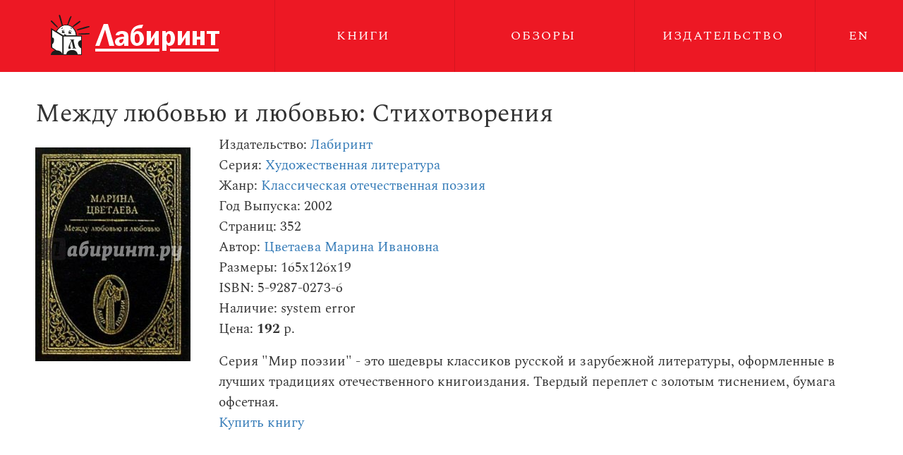

--- FILE ---
content_type: text/html; charset=UTF-8
request_url: https://www.labirint-press.ru/book/15080
body_size: 2818
content:
<!DOCTYPE html>
<html lang="en-US">
<head>
    <meta charset="UTF-8">
    <link rel="prefetch prerender" href="https://img.labirint.ru/design/spinner.gif">
    <meta name="viewport" content="width=device-width, initial-scale=1">
    <meta name="format-detection" content="telephone=no">
    <meta name="csrf-param" content="_csrf-frontend">
    <meta name="csrf-token" content="nVp1E0mJaln-Qq9VHbJZps14-jK7Gx2ZyKnnsfFr9On8Gx8hBrw6Ccshxx1UxR7_-zeiZs5jfqGK4KXit0aehg==">
    <title>Между любовью и любовью: Стихотворения | Лабиринт Пресс</title>
    <link href="/css/bootstrap.css?v=1733392512" rel="stylesheet">
<link href="/css/css.css?v=1733392512" rel="stylesheet">
<link href="/css/fotorama-min.css?v=1733392512" rel="stylesheet">
<script src="/js/jquery.min.js?v=1733392512" defer></script>
<script src="https://js.labirint.ru/jquery.spritespin.js" defer></script>
<script src="/js/jquery-ui.min.js?v=1733392512" defer></script>
<script src="/js/sly.min.js?v=1733392512" defer></script>
<script src="/js/js.js?v=1733392512" defer></script></head>
<body>

<div class="wrapper">
    <div class="layout-header">
        <div class="header">
            <div class="left">
                <a href="/" class="logo"><img src="/img/logo.svg" alt="Лабиринт" onerror="this.src='/img/logo.png'"></a>
            </div>
            <div class="right">
                <a href="#showmenu" class="showmenu"><img src="/img/nav.svg" alt="Меню"
                                                          onerror="this.src='/img/nav.png'"></a>
                <ul class="menu">
                    <li><a href="/catalog">Книги</a></li>
                    <!--<li><a href="/news">Новости</a></li>-->
                    <li><a href="https://www.labirint.ru/child-now/?tags%5B0%5D=55&page=1#1" target="_blank">Обзоры</a>
                    </li>
                    <li><a href="/publishing">Издательство</a></li>
                    <li class="lang"><a href="?lang=en">EN</a></li>
                </ul>
            </div>
        </div>
    </div>
    <div class="wrap">
        
<h1>Между любовью и любовью: Стихотворения</h1>
<img class="image-book" style="float:left" src="https://img2.labirint.ru/books/15080/big.jpg">
<ul class="info-block">
    <li>Издательство: <a href="/search?id_pubhouse=72">Лабиринт</a></li>
    <li>Серия: <a href="/catalog/series/568">Художественная литература</a></li>
    <li>Жанр: <a href="/search?id_genre=2553">Классическая отечественная поэзия</a></li>
    <li>Год Выпуска: 2002</li>
    <li>Страниц: 352</li>
    <li>Автор: <a href="/search?id_author=14186">Цветаева Марина Ивановна</a></li>
    <li>Размеры: 165x126x19</li>
    <li>ISBN: 5-9287-0273-6</li>
    <li>Наличие: system error</li>
    <li>Цена: <span style="font-weight:bold;">192</span> р.</li>
    <li style="height:17px;"></li>
    <li>Серия "Мир поэзии" - это шедевры классиков русской и зарубежной литературы, оформленные в лучших традициях отечественного книгоиздания.
Твердый переплет с золотым тиснением, бумага офсетная.</li>
    <li><a href="https://www.labirint.ru/books/15080">Купить книгу</a></li>
</ul>
<div style="clear:both"></div>
    </div>
    <div class="footer">
        <div class="name top">Контакты</div>
        <div class="footer-left __tab-block">
            <div class="contacts">
                +7 495 780-00-98 &#9675; +7 495 231-46-79 &#9675; +7 495 723-72-95 &bull; 115419, Москва, 2-й Рощинский
                пр-д, д.8, стр.4, почтовый ящик 58
            </div>
            <div class="inner1">
                <div class="menu">
                    <div class="submenu left">
                        <div>
                            <span class="name">Книги</span>
                            <ul>
                                <!--<li><a href="/">Основные проекты</a></li>-->
                                <li><a href="/catalog">Все книги</a></li>
                                <li><a href="https://www.labirint.ru/child-now/?tags%5B0%5D=55&page=1#1" target="_blank">Темы</a>
                                </li>
                                <!--<li><a href="/">Все серии</a></li>-->
                                <!--<li><a href="/">Авторы</a></li>-->
                            </ul>
                        </div>
                    </div>
                    <div class="submenu center">
                        <div>
                            <span class="name">Новости</span>
                            <ul>
                                <li><a href="/exhibitions">Выставки</a></li>
                                <!--<li><a href="/">Новости издва</a></li>-->
                                <!--<li><a href="/">Награды</a></li>-->
                                <!--<li><a href="/">Пресса</a></li>-->
                            </ul>
                        </div>
                    </div>
                    <div class="submenu right">
                        <div>
                            <span class="name">Издательство</span>
                            <ul>
                                <!--<li><a href="/publishing">О нас</a></li>-->
                                <li><a href="/authors">Авторам</a></li>
                                <li><a href="/publishing">Редакция</a></li>
                                <li><a href="http://www.labirint.org/vakansii" target="_blank">Вакансии</a>
                                </li>
                                <!--<li><a href="/">Где купить</a></li>-->
                            </ul>
                        </div>
                    </div>
                    <div class="cl"></div>
                </div>
            </div>
        </div>
        <div class="footer-right __tab-block">
            <a href="https://vk.com/labirintbook" target="_blank" class="social">Вконтакте</a>
                        <a href="http://www.labirint.org/" target="_blank" class="bottom_logo"><img src="/img/logo.svg"
                                                                                                     alt="Лабиринт"
                                                                                                     onerror="this.src='/img/logo.png'"></a>
            <a href="http://www.labirint.org/" target="_blank" class="copy">&copy; Холдинг &laquo;Лабиринт&raquo;</a>
        </div>
    </div>
    <div class="cl"></div>
</div>

<!----------counter------->
<div id="counter_li" style="position: absolute; left: 0px; top: 0px; visibility: hidden;">
    <!--div class="inv"><![CDATA[<noindex>]]></div-->
    <script type="text/javascript">
        <!--
        var gaJsHost = (("https:" == document.location.protocol) ? "https://ssl." : "http://www.");
        document.write("\<script src='" + gaJsHost + "google-analytics.com/ga.js' type='text/javascript'>\<\/script>");
        //-->
    </script>
    <script type="text/javascript">
        var pageTracker = _gat._getTracker("UA-3229737-2");
        pageTracker._addOrganic("rambler.ru", "words");
        pageTracker._addOrganic("nova.rambler.ru", "query");
        pageTracker._addOrganic("images.google.ru", "q");
        pageTracker._addOrganic("images.google.com", "q");
        pageTracker._addOrganic("results.metabot.ru", "st");
        pageTracker._addOrganic("sm.aport.ru", "r");
        pageTracker._addOrganic("mail.ru", "q");
        pageTracker._addOrganic("nigma.ru", "s");
        pageTracker._addOrganic("blogs.yandex.ru", "text");
        pageTracker._addOrganic("webalta.ru", "q");
        pageTracker._addOrganic("aport.ru", "r");
        pageTracker._addOrganic("akavita.by", "z");
        pageTracker._addOrganic("meta.ua", "q");
        pageTracker._addOrganic("bigmir.net", "q");
        pageTracker._addOrganic("tut.by", "query");
        pageTracker._addOrganic("all.by", "query");
        pageTracker._addOrganic("i.ua", "q");
        pageTracker._addOrganic("online.ua", "q");
        pageTracker._addOrganic("a.ua", "s");
        pageTracker._addOrganic("ukr.net", "search_query");
        pageTracker._addOrganic("search.com.ua", "q");
        pageTracker._addOrganic("search.ua", "query");
        pageTracker._addOrganic("poisk.ru", "text");
        pageTracker._addOrganic("km.ru", "sq");
        pageTracker._addOrganic("liveinternet.ru", "ask");
        pageTracker._addOrganic("quintura.ru", "request");
        pageTracker._addOrganic("search.qip.ru", "query");
        pageTracker._addOrganic("go.mail.ru", "q");
        pageTracker._addOrganic("gde.ru", "keywords");
        pageTracker._addOrganic("search.ukr.net", "search_query");
        pageTracker._addOrganic("gogo.ru", "q");

        pageTracker._initData();
        pageTracker._trackPageview();
    </script>

    <!--LiveInternet counter-->
    <script type="text/javascript"><!--
        document.write("<img src='https://counter.yadro.ru/hit?r" +
            escape(document.referrer) + ((typeof(screen) == "undefined") ? "" :
                ";s" + screen.width + "*" + screen.height + "*" + (screen.colorDepth ?
                screen.colorDepth : screen.pixelDepth)) + ";u" + escape(document.URL) +
            ";h" + escape(document.title.substring(0, 80)) + ";" + Math.random() +
            "'  style='border: none; width: 1px; height: 1px;' alt=''>")//--></script><!--/LiveInternet-->
</div>
<!----------counter------->

</body>
</html>


--- FILE ---
content_type: text/css
request_url: https://www.labirint-press.ru/css/css.css?v=1733392512
body_size: 3614
content:
@font-face{
    font-family: 'Spectral';
    src: url('/css/fonts/Spectral-Regular.ttf') format('truetype');
    font-weight: normal;
    font-style: normal;
}
@font-face{
    font-family: 'Spectral';
    src: url('/css/fonts/Spectral-Bold.ttf') format('truetype');
    font-weight: bold;
    font-style: normal;
}
@font-face{
    font-family: 'Spectral';
    src: url('/css/fonts/Spectral-BoldItalic.ttf') format('truetype');
    font-weight: bold;
    font-style: italic;
}

html,
body {
    margin:0;
    padding:0;
    position:relative;
    height:100%;
    width:100%;
    background:#eee;
    font-size:100%;
}
body {
	-webkit-font-smoothing: antialiased;
	-moz-osx-font-smoothing: grayscale;
}

.cl {
    clear: both;
}

h1 {
}

.wrapper{
    overflow: hidden;
    max-width:1600px;
    min-width:980px;
    min-height:100%;
    margin:0 auto;
    background:#fff;
    /*box-shadow:0 1px 35px 0 rgba(0,0,0,0.6);
    -webkit-box-shadow:0 1px 35px 0 rgba(0,0,0,0.6);
    -moz-box-shadow:0 1px 35px 0 rgba(0,0,0,0.6);*/
}

.wrap {
    padding: 20px 50px;
    position:relative;
    margin:auto;
    font:normal 120% Spectral;
}

.tac {
    text-align: center;
}

.fl {
    float: left;
}


.fr {
    float: right;
}

.layout-header{
    text-align:right;
    background:#ed1824;
    width:100%;
    height:102px;
}

.block1 img,.block2 img,.block4 img,.block5 img,.block6 img,.block7 img {
    max-width: 100%;
    max-height: 100%;
}

.layout-search-form{
    border:8px solid #FFCF7B;
    border-bottom-left-radius:40px;
    border-bottom-right-radius:40px;
    height:150px;
    margin-top:-50px;
    padding-top:50px;
    padding-left:30px;
}

.layout-search-form_label{
    color:white;
    font-size:80%;
}

.layout-search-form_input{
    width:113px;
    height:14px
}

.layout-search-form_button{
    width:41px;
    height:14px;
    display:block;
    font-size:75%;
    border:none;
    padding:0;
    background-color:#990000;
    font-weight: normal;
    line-height: 1.42857143;
    text-align: center;
    white-space: nowrap;
    vertical-align: middle;
    color:white;
}

.layout-search-form_button:hover{
    border:none;
    background-color:#990000;
}

.layout-main-content{
    width:715px;
    position:relative;
    float:left;
    background-color:white;
    border-radius:40px;
    border:8px solid #FFCF7B;
    overflow:hidden;
}

.search-info {
    text-align: center;
    font-size: 26px;
    width: 100%;
    margin: 50px 0 0 0;
}

.search-info span {
    margin-left: 30px;
}

.paginator {
    display: block;
    font-size: 26px;
}


.paginator input{
    margin-left:400px;
}

.new-form{
    width:636px;
    height:32px;
    margin:20px auto;
    border-radius:20px;
    padding-top:7px;
    background-color:#FFCF7B;
    color:#7D0000;
    font-size:80%;
    padding-left:150px;
}

.new-form label{
    margin-left:20px;
}

.pagination{
    position:relative;
    display:block;
    float:left;
    padding-left:15px;
}

.pagination > li {
    display: inline;
}
.pagination > li > a,
.pagination > li > span {
    position: relative;
    float: left;
    padding-left:8px;
    color:red;
    text-decoration: none;
}

.pagination > li > a:hover,
.pagination > li > span:hover{
    cursor:pointer;
}
.pagination > .active > a,
.pagination > .active > span {
    z-index: 3;
    color:#660000;
    cursor: default;
}

.pagination > .disabled > span:hover{
    cursor: not-allowed;
}

.new-main{
    width:315px;
    height:200px;
    position:relative;
    float:left;
    font-size:80%;
}

.new-main:nth-child(even){
    margin-left:5px;
}

.new-anons a{
    color:red;
    text-decoration: underline;
}

.new-anons a:hover{
    color:#FF0000;
}

.new-desc{
    margin-top:10px;
}

.new-image{
    position:relative;
    float:left;
}

.new-image img  {
    width:85px;
    height:auto;
    position:relative;
}

.new-description{
    margin-left:15px;
    float:left;
    width:210px;
}

.new-description p{
    padding:0;
}

/*.title-background{
    background: linear-gradient(to top, white, #BCBCBC);
    width:100%;
    height:50px;
    position:absolute;
    top:0;
    left:0;
    z-index:0;
}*/

/*.authors-title, .exhibitions-title, .novelty-title, .publishing-title, .search-title, .gallery-title{
    position:relative;
    z-index:1;
    width:100%;
    height:50px;
    background-color: #FFCF7B;
    padding-left:40px;
    padding-top:10px;
    font: bold 100% Arial,Helvetica,sans-serif;
    color: #670100;
}*/

.book-title, .error-title{
    position:relative;
    z-index:1;
    padding-top:55px;
    padding-left:30px;
    font: bold 120% Arial,Helvetica,sans-serif;
    color: #990000;
}

.news-title{
    position:relative;
    z-index:1;
    width:100%;
    height:50px;
    background: linear-gradient(to top, white, #BCBCBC);
    text-align:center;
    padding-top:35px;
    font: bold 100% Arial,Helvetica,sans-serif;
    color: rgb(103, 1, 0);
}

.map-title{
    position:relative;
    z-index:1;
    font-size:120%;
    text-align:left;
    padding-top:30px;
    padding-left:30px;
    color:#990017;
    font-weight:bold;
}

.series-name{
    margin-left:30px;
    margin-top:25px;
    font-size:80%;
    margin-bottom:-15px;
    text-decoration:underline;
    position:relative;
    z-index:5;
}

/*.authors-content, .exhibitions-content, .catalog-content, .novelty-content, .publishing-content, .search-content, .gallery-content, .book-content, .map-content{
    width:100%;
    height:100%;
    position:relative;
    padding: 5px 30px 30px 30px;
}*/

.news-content, .error-content, .publishing-content{
    padding: 30px 30px 30px 30px;
}

.catalog-content, .search-content{
    margin-top:-50px;
    z-index:0;
    position:relative;
}

/*.book-content .info-block{
    margin: 0 0 0 10px;
}*/

.authors-content a, .exhibitions-content a, .catalog-content a, .publishing-content a, .gallery-content a, .book-content a, .map-content, .series-name a, .error-content a, .title-background a,
.authors-content a:hover, .exhibitions-content a:hover, .catalog-content a:hover, .publishing-content a:hover, .gallery-content a:hover,
.book-content a:hover, .map-content a:hover, .series-name a:hover, .error-content a:hover, .title-background a:hover {
    color:red;
}

.authors-content a:visited, .exhibitions-content a:visited, .catalog-content a:visited, .publishing-content a:visited, .gallery-content a:visited,
.book-content a:visited, .map-content a:visited, .series-name a:visited, .error-content a:visited, .title-background a:visited{
    color:#CC6600;
}

.authors-content p{
    font-size:80%;
    font-family:tahoma;
    display:block;
    margin-top:10px;
}

.exhibitions-content > h1{
    font-size:110%;
    color:#990000;
    font-weight:bold;
}

.map-content{
    text-decoration:underline;
}

.map-content ul{
    padding-left:30px;
}

.map-content ul li{
    list-style-type:none;
    line-height: 17px;
}

.series-list{
    padding:0;
    margin-left:20px;
}

.series-list > li{
    list-style-image: url('http://www.labirint-press.ru/img/li.gif');
    line-height: 20px;
}

.series-list > li > a{
    text-decoration: underline;
    color:red;
}

.series-book{
    width:100%;
    margin:auto;
    color:black;
    position:relative;
    height:142px;
}

.series-book a{
    color:#CC6600;
}

.series-book > a > img{
    float:left;
    margin-right:5px;
}

.info-block{
    margin:0 0 0 220px;
    list-style: none;
}

/*.info-block{
    border:1px solid #C1C1C1;
    border-radius:15px;
    float:left;
    width:80%;
    position:relative;
    height:136px;
    list-style-type: none;
    margin:0;
    padding:0;
    font-size:80%;
}*/

/*.catalog-content .info-block li:first-child, .novelty-content .info-block li:first-child,
.search-content .info-block li:first-child{
    margin-top:10px;
    font-weight:bold;
}*/

/*.book-content .info-block{
    list-style-type: none;
    padding:10px 0 0 0;
    font-size:80%;
    width:400px;
    height:100%;
}*/

/*.info-block li{
    margin-left:10px;
}*/

/*.info-block li:last-child{
    bottom:5%;
    right:2%;
    text-align:right;
    padding-right:10px;
}*/

/*.info-block a{
    text-decoration:underline;
}

.info-block a:hover{
    color:red;
}*/

#message {
    clear: both;
    border: 0;
    padding: 20px 0 20px 0;
}

#messages {
    width: 50%;
    margin: 0 0 0 0;
    border: 1px solid #b5b4b4;
    padding: 20px 20px 20px 20px;
    line-height: 150%;
    font: 120% Arial, Helvetica, sans-serif;
}

#messages-title-r {
    padding: 0 0 15px 0;
    font: bold 120% Arial, Helvetica, sans-serif;
    color: #670100;
}

#messages-text{
    font-size:80%;
}

.form-div{
    height:32px;
    width:306px;
    border:1px solid #D6D6D6;
    border-radius:14px;
    overflow:hidden;
    margin-left:30px;
    margin-top:20px;
}

.search-div{
    float:left;
    width:180px;
    height:32px;
    background-color:#E5E5E5;
    padding-top:8px;
    padding-left:10px;
}

.search-form input[type='text']{
    max-width:320px;
    display: inline;
}

.label_search {
    float: left;
}

.field-searchsphinx-txt {
    width: 500px;
    float: left;
    margin: 0 30px;
}

#searchsphinx-txt {
    float: left;

}

.form-div > label{
    float:left;
    font-weight: normal;
    font-size:80%;
    width:124px;
    height:32px;
    padding-left:15px;
    padding-top:8px;
    border-right:1px dashed #D6D6D6;
}

.search-form button{
    display: inline;
}

.gallery-list .gallery-name{
    margin-top:20px;
}

.gallery-list .gallery-name{
    color:#CC6600;
    font-weight:bold;
    text-decoration:underline;
}

.gallery-list .gallery-anons{
    font-size:80%;
    margin-left:20px;
}

.fotorama{
    height: 98vw;
    max-height: 730px;
    margin:auto;
}


.footer {
    min-height: 610px;
    font-family: Arial;
}


.footer .name {
    font-size: 105%;
}

.footer .name.top {
    padding: 100px 0 0 50px;
}

.footer .contacts {
    font:normal 160% Arial;
    width: 66%;
    color:#000;
}


.footer-left, .footer-right {
    padding:50px;
}

.footer-left {
    text-align: justify;
    max-width:70%;
    float:left;
}

.footer-right {
    max-width:30%;
    float:right;
    padding-right: 65px;
}

.footer .menu {
    min-width: 100%;
    margin: 80px 0 0 0;
    text-align: center;
    display: table;
}


.footer .submenu {
    display: table-cell;
    vertical-align: top;
    width: 33%;
    min-width: 150px;
}

.footer .submenu.left {
    text-align: left;
}

.footer .submenu.right {
    text-align: right;
}
.footer .submenu div {
    display: inline-block;
    text-align: left;
}

.footer .submenu ul {
    margin: 15px 0;
    padding: 0;
    list-style: none;
}

.footer .submenu li a {
    color:#000;
    font-size: 160%;
}

.footer a.social {
    color:#000;
    display: block;
    font: normal 160% Arial;
    margin: 3px 0;
}

.bottom_logo {
    overflow: hidden;
    margin: 20px 0 0 0;

    display: inline-block;
}

.bottom_logo img {
    margin: -59px 0 0 0;
    display: block;
}

.footer .copy {
    color:#000;
    display: block;
    margin: 15px 0;
    font: normal 130% Arial;
}

.banner-big__link {
    display: block;
    bottom: 0;
    left: 0;
    right: 0;
    top: 0;
    position: absolute;
    text-decoration: none;
}

.banner-big__link_color {
    background: rgba(181, 255, 0, 0.08);
}

.banner-big__link_text {
    box-sizing: border-box;
    padding: 0 30px;
}

.fotorama__nav-wrap {
    position: absolute;
    margin-top:-30px;
}

.fotorama__nav__frame--dot {
    margin: 0 5px !important;
}

.fotorama__dot {
    background: #fff !important;
    border:1px solid #bbb !important;
    width: 8px !important;
    height: 8px !important;
}

.fotorama__active .fotorama__dot {
    width: 12px !important;
    height: 12px !important;
    margin-top: -2px !important;
}

.__mobile-hide,.__tab-hide {
    display: none;
}









.header {
    height:102px;
    margin:0 auto;
    max-width:1600px;
}

.header .left {
    float: left;
    width: 30%;
    min-width: 240px;
    text-align: center;
    height:102px;
}

.header .right {
    float: right;
    width: 70%;
    height:102px;
}

.header .logo {
    height: 59px;
    overflow: hidden;
    display:inline-block;
    padding: 0;
    margin: 20px  auto;
}

.header .menu {
    width: 100%;
    text-align: center;
    padding: 0;
}

.header .menu li {
    text-align:center;
    display: inline-block;
    height:102px;
    line-height:102px;
    border-left: 1px solid #d41520;
    list-style: none;
    margin: 0;
    width: 28%;
    overflow: hidden;
}

.header ul li a {
    text-transform:uppercase;
    line-height: 102px;
    color:#fff;
    font:normal 110% Spectral,Georgia;
    letter-spacing:2px;
    padding: 36px 0;
    width: 95%;
    height: 100%;
    display: inline-block;
}

.header .menu li.lang {
    max-width:14%;
    min-width:7%;
    float: right;
}

/*


.header ul {
    padding:0;
}



.header li.logo {
    border:none;
    float: left;
}

.header li.logo img {
    max-width:100%;
}



.header .submenu {
    display: inline-block;
}*/

.showmenu {
    display: none;
    height:102px;
    line-height:102px;
    margin: 0 10%;
}

.__show-mobile-tab {
    display: none;
}

@media screen and (max-width:979px) {
    .footer .contacts {
        width: 100%;
    }

    .__show-mobile-tab {
        display: table-cell;
    }

    .header ul li a {
        padding: 0;
    }
    .header .left {
        width: 50%;
    }
    .header .right {
        width: auto;
    }
    .wrap {
        padding-top: 102px !important;
    }
    .layout-header {
        position: fixed !important;
        z-index: 999999;
    }
    .header .showmenu {
        margin: 0 10px;
        padding: 0 30px;
        display: block;
        text-align: right;
    }
    .header .menu {
        display:  none;
        background: #d41520;
        position: absolute;
        z-index: 999;
        left: 0;
        width: 100%;
    }
    .header .menu li {
        display: block !important;
        float: none !important;
        max-width: none !important;
        border-top: 1px solid #ed1824;
        text-align: center;
        width: 100%;
        line-height: 60px;
        height: 60px;
    }
    .header .menu li a {
        display: block;
        width: 100%;
        font-size: 130%;
        line-height: 60px;
    }
    /*.showmenu:hover + .menu, .menu:hover {
        display: block;
    }*/





    .__desktop-hide {
        display: none;
    }
    .__tab-hide {
        display: block;
    }
    span.__tab-hide {
        display: inline;
    }

    .wrapper {
        min-width: 768px;
    }
    body {
        font-size:85%;
    }
    .__tab-block {
        max-width: none;
        width: 100% !important;
        /*height: auto !important;*/
        float: none !important;
        position: relative !important;
        display: block !important;
    }

    .footer-left, .footer-right {
        padding: 20px;
    }


    .fotorama__nav-wrap {
        margin-top: -40px;
    }
}


@media screen and (max-width:768px) {
    .footer .contacts {
        text-align: left;
    }
    .__desktop-hide,.__tab-hide {
        display: none;
    }
    .__mobile-hide {
        display: block;
    }
    span.__mobile-hide {
        display: inline;
    }

    .wrapper {
        min-width: 320px;
    }
}

@media screen and (max-width:480px) {
    .header .left {
        min-width: auto;
    }
    .header a.logo img {
        width: 100%;
    }
    .header a.logo {
        width: 190px;
        height: 46px;
        margin: 7px 15px;
    }
    .layout-header,.header,.header .left,.header .right,.showmenu {
        height: 65px;
        line-height: 65px;
    }
    .wrap {
        padding-top: 65px !important;
    }
}


















--- FILE ---
content_type: image/svg+xml
request_url: https://www.labirint-press.ru/img/nav.svg
body_size: 639
content:
<?xml version="1.0" encoding="UTF-8"?>
<svg width="44px" height="24px" viewBox="0 0 44 24" version="1.1" xmlns="http://www.w3.org/2000/svg" xmlns:xlink="http://www.w3.org/1999/xlink">
    <!-- Generator: Sketch 49.1 (51147) - http://www.bohemiancoding.com/sketch -->
    <title>nav</title>
    <desc>Created with Sketch.</desc>
    <defs></defs>
    <g id="Page-1" stroke="none" stroke-width="1" fill="none" fill-rule="evenodd">
        <g id="nav" fill="#FFFFFF">
            <rect id="Rectangle" x="7" y="0" width="37" height="4"></rect>
            <rect id="Rectangle-Copy" x="0" y="10" width="37" height="4"></rect>
            <rect id="Rectangle-Copy-2" x="7" y="20" width="37" height="4"></rect>
        </g>
    </g>
</svg>

--- FILE ---
content_type: image/svg+xml
request_url: https://www.labirint-press.ru/img/logo.svg
body_size: 17207
content:
<?xml version="1.0" encoding="UTF-8"?>
<svg width="240px" height="251px" viewBox="0 0 240 251" version="1.1" xmlns="http://www.w3.org/2000/svg" xmlns:xlink="http://www.w3.org/1999/xlink">
    <!-- Generator: Sketch 50.2 (55047) - http://www.bohemiancoding.com/sketch -->
    <title>lp_sprite</title>
    <desc>Created with Sketch.</desc>
    <defs>
        <polygon id="path-1" points="44.0425532 58 44.0425532 0.935483871 -3.16413562e-15 0.935483871 -1.62313042e-16 58"></polygon>
        <polygon id="path-3" points="2.0450089e-17 10.0833333 2.0450089e-17 -1.42108547e-14 10 -1.42108547e-14 10 10.0833333 0 10.0833333"></polygon>
    </defs>
    <g id="lp_sprite" stroke="none" stroke-width="1" fill="none" fill-rule="evenodd">
        <path d="M1,22 L17.5,31 C34.8406487,30.9456176 43.5073154,31.1122843 43.5,31.5 C43.4971188,31.6527028 43.4971204,40.3193695 43.5000046,57.5 L17,57.5 L1,47.5 L1,22 Z" id="Rectangle-33" fill="#FFFFFF"></path>
        <path d="M21.5,45 C29.5081289,45 36,38.5081289 36,30.5 C36,22.4918711 30.5081289,15.5 22.5,15.5 C14.4918711,15.5 7,22.4918711 7,30.5 C7,38.5081289 13.4918711,45 21.5,45 Z" id="Oval-11" fill="#FFFFFF"></path>
        <g id="Group-16">
            <g id="Page-1">
                <path d="M54.346139,27 C50.8451331,27 47.4543581,27.2325366 43.8968235,27.3417583 C42.6381196,27.3417583 41.2842591,27.4662476 40.0236709,27.5825159 C39.2388652,27.4791663 38.4776131,28.443371 39.4772276,28.7910014 C42.627756,29.0493754 49.690065,29.160946 53.7299771,28.5666859 C54.3159904,28.6700354 54.9255574,28.6747332 54.9999867,27.709354 C55.001871,27.241932 54.8030787,27.1056984 54.346139,27" id="Fill-11" fill="#1D1D1B"></path>
                <path d="M37.0066371,22.3601595 C36.9057734,23.2178673 37.9775678,23.0039545 38.6543914,22.8908276 C40.9610589,22.3601595 43.1046477,21.7461888 45.9014938,20.9923521 C47.9319645,20.5614413 52.6650161,19.1915771 54.3080572,18.4624226 C54.6851176,18.2639363 55.0716046,18.3503241 54.9886513,17.5142133 C54.7002001,16.9753178 54.4324871,17.0935868 54.1157563,17 C50.5402803,17.4165128 48.6172719,18.0459099 44.6421118,19.3067609 C42.1214625,20.0554555 37.3686151,21.197009 37.0066371,22.3601595" id="Fill-13" fill="#1D1D1B"></path>
                <path d="M26.0267936,48.9493501 C26.3562818,48.8635737 26.713386,48.8597186 27.0933449,48.9493501 C27.4009306,48.9609155 27.7866032,49.0572935 28.0818093,48.9493501 C28.2817877,48.8481532 28.3665404,48.6573247 28.3665404,48.5542003 C28.3665404,47.3764609 27.3323666,46.9842024 27.3323666,44.8031679 C27.3323666,43.0240297 28.5731847,40.1587114 29.7444865,38.7689404 C30.520593,41.6458241 30.5244021,43.8066192 31.8909209,48.0568897 L30.7196191,48.0568897 L30.7196191,48.7643043 L36,48.7643043 L36,48.0568897 L34.718234,48.0568897 C33.824045,43.9097437 32.867958,41.9368857 32.1813657,36.710306 L33.2602965,36.710306 L33.2602965,36 L27.3085597,36 L27.3085597,36.710306 L28.5693756,36.710306 C28.8569635,36.710306 29.1607402,36.710306 29.1607402,37.1960512 C29.1607402,38.1771794 27.7866032,40.4574832 27.1971432,41.6400414 C25.4506655,45.0103806 25.1402229,45.9895813 25.0449951,47.6646312 C24.9850016,47.8660612 24.9850016,48.0645999 25.0449951,48.2650662 C25.0630884,49.0534384 25.6382643,48.9570604 26.0267936,48.9493501" id="Fill-15" fill="#1D1D1B"></path>
                <path d="M28.4974038,20.1499788 C28.5716282,20.3781539 28.6523382,20.4956302 28.8627607,20.5125739 C29.2360444,20.7294532 29.5905919,20.8548365 29.9119907,20.9768311 C30.0525126,21.0728454 29.9840532,20.8457999 29.9782882,20.7452673 C29.5358244,19.7986795 28.9405882,19.2327601 28.1565482,19.0000666 C27.9735094,18.9944187 27.9634207,19.3491068 28.0621463,19.5648565 C28.2077125,19.6857215 28.2862607,19.6834624 28.4974038,20.1499788" id="Fill-17" fill="#1D1D1B"></path>
                <path d="M28.6505569,26.9980452 C28.3501667,25.1041465 26.8503018,24.4699148 26.2213599,25.652172 C26.1087136,25.8333811 26.0732508,26.1025557 26.0158846,26.104315 C25.9011523,25.281837 26.4310072,24.7522843 26.8628181,24.2904651 C27.0703793,24.109256 27.5793738,23.8497576 27.8265699,24.1101356 C28.0633358,24.2851871 28.5660721,24.8261754 28.6776754,25.3671636 C28.8539461,25.8351404 28.9916249,26.4614553 28.9999691,26.9980452 C29.0020551,26.9980452 28.898796,27.0024435 28.6505569,26.9980452 M28.5404606,24.6754365 C28.7067333,24.2552994 28.9246078,23.2008972 28.9188742,23.104489 C28.916963,23.0009769 28.7191559,22.9969176 28.6283749,23.0009769 C28.6178634,23.0994148 28.4334345,24.2451512 28.2700287,24.4623235 C28.2451833,24.4623235 28.1333793,24.1446836 27.8772812,23.842266 C27.6479396,23.5144779 27.1558108,23.104489 26.5709898,23.2049565 C26.169642,23.409951 25.6880247,23.8351622 25.477795,24.6632586 C25.265654,25.3969764 25.095559,26.4412303 25,27.5707294 C25.887743,27.5758036 27.651762,27.6935231 28.7268006,28 C28.9322525,26.4452896 28.8194929,25.4010357 28.6618205,25.0874551 C28.9226966,25.0783217 29.6145437,24.7759041 29.8993095,24.7596669 C29.9767123,24.6632586 30.0034688,24.4531901 29.9996464,24.3659152 C29.905043,24.3567818 28.5289935,24.7819931 28.5404606,24.6754365" id="Fill-19" fill="#1D1D1B"></path>
                <path d="M21.5073898,28.7881297 C20.9504579,28.7924541 20.6351246,28.9978652 20.468045,29.0011085 C20.1534962,29.1124629 19.8891496,29.1211118 19.7479556,29.0011085 C19.5910734,28.4605531 19.9150352,28.6659642 20.0664265,28.5513664 C20.2303685,28.331901 20.1464365,28.0021622 19.8240435,28 C19.5071414,28 19.3479059,28.1005433 19.183964,28.2389255 C18.8545113,28.8875919 18.9407965,29.7686971 19.6616704,29.8962681 C20.0632889,30.0043792 20.3143004,30.0065414 20.7127813,29.9957303 C21.1191063,29.885457 21.4281643,29.6822082 21.6046568,29.5686916 C21.8431178,29.4411205 21.9898027,29.3438206 22,29.2151684 C21.9168524,28.7762375 21.593675,28.7881297 21.5073898,28.7881297" id="Fill-21" fill="#1D1D1B"></path>
                <path d="M15.0512735,20.9999953 C15.404908,20.8749206 15.759932,20.7510721 16.1170403,20.623545 C16.3240797,20.5095063 16.4192623,20.3881102 16.5158344,20.2360586 C16.6867461,19.7369859 16.7895711,19.7431171 16.9007332,19.5138134 C17.0403806,19.3826076 17.0417701,18.9963474 16.8465416,19.0000261 C16.1135664,19.2342346 15.5188491,19.6364357 15.0443259,20.7461672 C15.0033348,20.7596557 14.9665124,21.0012216 15.0512735,20.9999953" id="Fill-23" fill="#1D1D1B"></path>
                <path d="M19.9155775,27 C19.921241,27 19.8045726,27 19.4987428,26.9832688 C19.6561885,24.5750889 18.174613,23.445174 17.2457965,24.8227109 C17.0962798,25.0457938 17,25.3871107 17,25.3893415 C17.0124597,24.2516187 17.7011431,23.7853755 18.2742909,23.2165141 C18.5200874,22.9967774 19.0988986,22.8685048 19.3333681,23.210937 C19.5678377,23.4440586 19.921241,24.2371183 19.9246391,24.9242136 C20.0265824,25.6124244 20.0265824,26.4077149 19.9155775,27 M19.025224,22.5955586 C18.384219,22.3963775 17.8220085,22.6912437 17.4067395,22.9948973 C17.1714203,23.1979839 16.8860559,23.497732 16.8817968,23.497732 C16.7508273,23.2018894 16.8211036,22.0976058 16.8211036,22.0028972 C16.7391146,21.9960625 16.5165729,21.9931334 16.4452318,22.0927239 C16.4164824,22.1034641 16.5165729,23.2018894 16.5282857,23.6881257 C16.5325448,23.7125351 15.1355371,23.0954642 15.0003084,23.0954642 C14.9981789,23.105228 15.0045676,23.3102674 15.1014637,23.4030233 C15.3303941,23.5065194 16.0874616,23.9048816 16.3760203,23.9995903 C16.1577379,24.2964092 15.7648294,25.2923148 15.7541815,26.7129449 C16.9616562,26.6934173 18.9240688,26.8105827 19.9164553,27 C20.0229346,25.9132912 20.0229346,24.9046927 19.9430752,24.1938895 C19.882382,23.3922831 19.456465,22.8064563 19.025224,22.5955586" id="Fill-25" fill="#1D1D1B"></path>
                <g id="Group-29">
                    <mask id="mask-2" fill="white">
                        <use xlink:href="#path-1"></use>
                    </mask>
                    <g id="Clip-28"></g>
                    <path d="M43.0831944,36.9075146 C40.3356136,37.0927172 38.573682,39.3142085 38.5841982,41.7227826 C38.8652659,45.4776011 41.3203068,47.4189382 43.0831944,48.5818602 L43.0831944,57.0475941 C43.0487779,57.0532348 42.9952412,57.0579353 42.9895051,57.0645161 L38.195101,57.0645161 C37.7696753,53.8803473 35.1511562,50.9772728 30.6311278,50.8917223 C26.0279262,50.8804409 22.5958403,52.6271742 22.0136285,57.0645161 L18.1914894,57.0645161 C18.1914894,57.0607557 18.1943574,33.7214655 18.1943574,31.8064516 L43.0851064,31.8064516 C43.0831944,33.5278018 43.0831944,35.1805237 43.0831944,36.9075146 L43.0831944,36.9075146 Z M8.61702128,24.4360668 C9.97419676,21.881481 13.0283188,18.4845922 15.9669569,17.1560969 C17.8137463,16.3977475 18.7929742,16.1219002 20.2732689,15.9281613 C21.9186772,15.8322144 24.0565626,16.0176502 25.5483103,16.4069731 C27.310157,17.1514841 28.485994,17.72163 30.0264168,18.9532559 C32.4162673,21.1268218 33.7362207,23.1204874 34.5283836,25.3909228 C35.023724,26.996188 35.1563874,27.840336 35.4255319,29.9354839 C35.4255319,29.9354839 19.8724154,29.9336387 17.5121517,29.9336387 C17.5121517,29.9299485 8.61702128,24.4379119 8.61702128,24.4360668 L8.61702128,24.4360668 Z M16.2765957,56.0707405 C16.2505073,56.1484628 15.9616707,56.1484628 15.9616707,56.0707405 C15.6998542,54.0471503 12.9046611,51.4560934 8.03170784,51.3455966 C8.06525016,51.265065 2.29503988,47.3180809 1.91675708,47.0390296 C1.91489362,47.0371567 1.91489362,47.0362203 1.91489362,47.0362203 L1.91489362,42.896335 C5.14427337,41.0862472 5.92972263,32.4394023 1.91489362,33.2990302 L1.91489362,22.4516129 C1.91489362,22.4516129 2.68357172,22.9376117 3.91345668,23.7045345 C7.83883952,26.2852909 16.2458486,31.5872658 16.2505073,31.578838 C16.2505073,39.6507248 16.2765957,47.9894896 16.2765957,56.0688677 L16.2765957,56.0707405 Z M35.5858213,24.457544 C35.1940073,23.4029959 34.118179,21.6814368 33.1391182,20.5542254 C32.2568252,19.495951 31.0965623,18.6230609 31.0965623,18.6230609 C33.248219,17.2862441 34.7860654,16.2503276 36.6398295,15.0951688 C38.1122154,14.1449576 39.1804542,13.195678 40.2335137,12.4280564 C41.1186529,11.7517295 41.4108532,11.4713241 41.9041783,10.797792 C42.0028434,10.4149128 41.9933563,10.1447547 41.7115918,9.76373863 C41.4127506,9.65288065 41.0380132,9.56531217 40.5418419,9.75721757 C38.199496,11.3716451 36.8475953,12.3293089 35.6702558,13.284178 C33.1467079,15.1892584 31.5974771,16.6341384 30.4134967,17.9635025 C28.8652146,16.6350699 27.1755759,15.7770851 24.6463357,15.3839585 C24.6501305,15.3839585 25.6386783,12.9907304 26.0428254,11.9445665 C27.1158077,9.36595413 28.1868925,6.79572595 29.1308512,4.12581874 C29.2541825,3.45694457 29.4505639,3.07592851 28.9591361,2.86352835 C28.3756843,2.48996492 27.9753319,3.26410759 27.5740309,3.8351659 C27.1831655,4.50031375 26.7192501,5.35457227 26.270514,6.31130454 C25.8483415,7.36305794 25.6434218,8.03565843 25.0656621,9.55413321 C24.3958783,11.283145 24.0012182,12.6134407 23.6103529,13.9549154 C23.479432,14.4356104 23.4120741,14.6172685 23.2887428,15.1119373 C21.2736992,15.0867846 20.4103802,15.0122582 18.9408404,15.2814847 C17.9788563,15.4696638 17.3764304,15.6755429 17.0605125,15.7649746 C17.0605125,15.7649746 16.8878487,14.7216054 16.6791342,13.962368 C16.4116002,12.8090724 15.9353517,10.8946763 15.5435376,9.65288065 C15.3841557,8.71105365 14.9951877,7.25406312 14.4771963,5.64801985 C14.0787414,4.123024 13.6897734,2.77689145 13.2979594,1.91797503 C12.9165811,1.24816928 12.9165811,1.24816928 12.7126101,1.0460165 C11.9868529,0.769337355 11.8777522,1.05346914 11.6453201,1.44193784 C11.2535061,2.19465418 11.8293683,3.82771326 12.3985897,5.64056721 C12.7647888,6.88422601 13.7609261,10.130781 13.8690782,10.5099339 C14.344378,12.1336772 14.567323,13.0950674 15.0492638,14.5194526 C15.2513373,15.2945269 15.4420265,15.8599957 15.6327157,16.2587118 C12.725892,17.7790497 9.60371286,20.5449096 7.20823969,24.0746648 L4.73592163,22.4621005 L0.264687927,19.6822669 L0.264687927,47.4871239 L1.11472514,48.0628401 L5.9047228,51.4062794 C3.38686703,51.8683429 0.133767017,54.350071 0,58 L16.2901663,58 L16.2218597,57.4196259 L16.5510594,58 L22.2518112,57.9981368 L44.0425532,57.9934789 L44.0425532,57.0283625 L44.0425532,32.0163811 L44.0425532,30.5733643 L36.9557474,30.569638 C36.5487541,27.704099 36.1929908,25.7924976 35.5858213,24.457544 L35.5858213,24.457544 Z" id="Fill-27" fill="#1D1D1B" mask="url(#mask-2)"></path>
                </g>
                <g id="Group-32" transform="translate(0.000000, 9.000000)">
                    <mask id="mask-4" fill="white">
                        <use xlink:href="#path-3"></use>
                    </mask>
                    <g id="Clip-31"></g>
                    <path d="M4.57959022,5.89030333 C5.05753851,6.3682547 5.31848729,6.66245186 5.8815873,7.14325952 C6.43003754,7.64501325 6.97665657,8.12391672 7.49580731,8.60948484 C8.12025316,9.10457392 9.56600097,10.7574097 10,9.77960882 C9.92217317,9.21120849 9.5028239,8.71611941 9.2492,8.32385653 C8.52495268,7.35081609 7.50038535,6.37872774 6.87777072,5.7770041 C6.11323657,4.81824507 5.13078729,3.83663577 4.57959022,3.25109773 C3.67222095,2.35803322 2.70991509,1.38499277 1.75859655,0.412904419 C1.11492288,-0.0669511427 0.823758981,-0.164064768 0.234106295,0.311030322 C-0.158690292,0.792790073 -0.017686389,1.28597496 0.365038491,1.87151299 C1.77141508,3.2396726 3.17504485,4.51833534 4.57959022,5.89030333" id="Fill-30" fill="#1D1D1B" mask="url(#mask-4)"></path>
                </g>
            </g>
            <g id="Group-22" transform="translate(63.000000, 14.000000)" fill="#FFFFFF">
                <polygon id="Fill-1" points="0 39 91 39 91 35 0 35"></polygon>
                <polygon id="Fill-2" points="106 39 175 39 175 35 106 35"></polygon>
                <polygon id="Fill-3" points="12 0 0 31 6 31 14 8 20 31 27 31 18 0"></polygon>
                <path d="M36,27 C37.5839666,27 38.0654972,26.1681285 39,25 C39.9345028,23.8318715 39.998706,23.0968614 40,22 L40,21 C37.8791252,21.2186435 34,21.7215235 34,24 C34,25.987187 34.8840498,27 36,27 Z M34,31 C30.7838138,31 28,29.0789756 28,25 C28,22.243249 29.8586383,20.2367124 33,19 C34.874777,18.3854479 38.1181649,18.2309258 41,18 L41,17 C40.5915778,16.6204458 40.6699314,15.6130519 40,15 C39.5790079,14.157844 38.5762322,13.8480497 38,14 C35.8007058,13.8480497 34.1055553,15.0099657 34,16 L29,16 C29.1820849,11.53997 34.0181609,10 38,10 C40.3580237,10 43.0649907,10.4635662 45,12 C46.7747333,13.4684955 46.6059717,15.6985641 47,18 L47,31 L41,31 C41,27 41,31 41,27 C39.1992942,29.8463352 37.4265435,31 34,31 Z" id="Fill-4"></path>
                <path d="M63,21 C63,19.1423794 62.8595522,17.2568157 62,16 C61.8151174,14.4664173 60.8544857,14 59,14 C56.1700481,14 56.000114,17.6281811 56,20 C56.000114,22.1619339 55.9287262,27 59,27 C62.8393774,27 63,23.0763476 63,21 Z M59,31 C53.327546,31 50,26.3774538 50,20 C50,11.7546612 51.7268314,8.43727987 53,7 C54.4462829,4.80707372 58.3937699,1 68,1 L66,6 C58.6985551,6.31046033 56.5894119,6.37696116 54,13 C55.0640099,11.8396345 57.1908646,10.31381 60,10 C65.5868484,10.31381 69,14.9356173 69,21 C69,26.4616881 65.289443,31 59,31 Z" id="Fill-6"></path>
                <polygon id="Fill-8" points="90 30 84 30 84 19 77 30 73 30 73 10 79 10 79 21 86 10 90 10"></polygon>
                <path d="M102,25 C102.042778,26.3687614 103.054006,27 104,27 C106.862655,27 107,22.5255423 107,20 C107,18.2986891 106.852692,14 104,14 C102.980708,14 102.042778,14.6931397 102,16 C101.012337,16.8069484 101.012337,18.0617836 101,19 L101,21 C101.012337,22.6057845 100.873569,24.3329022 102,25 L102,25 Z M100,13 L100,13 C101.511862,11.1479754 103.094653,10 106,10 C108.29957,10 110.137554,11.1561859 111,13 C112.76177,15.5935809 113,18.036574 113,20 C113,25.396156 111.18783,30.8964359 105,31 C103.407376,30.8964359 101.655685,30.0559806 101,28 L101,28 L101,38 L95,38 L95,10 L100,10 L100,13 Z" id="Fill-10"></path>
                <polygon id="Fill-13" points="134 30 128 30 128 19 121 30 117 30 117 10 123 10 123 21 130 10 134 10"></polygon>
                <polygon id="Fill-15" points="155 30 149 30 149 22 144 22 144 30 138 30 138 10 144 10 144 18 149 18 149 10 155 10"></polygon>
                <polygon id="Fill-17" points="158 14 158 10 176 10 176 14 170 14 170 30 164 30 164 14"></polygon>
            </g>
        </g>
        <path d="M33.6838221,253.240252 C38.6331566,253.413732 44.8389785,254.859402 49.5891137,253.240252 C52.8069473,251.722298 54.1706958,248.859871 54.1706958,247.313004 C54.1706958,229.646914 37.5298994,223.763036 37.5298994,191.047519 C37.5298994,164.360446 57.4957905,121.38067 76.3431014,100.534106 C88.8313602,143.687362 88.8926523,176.099288 110.881182,239.853345 L92.0338708,239.853345 L92.0338708,250.464565 L177,250.464565 L177,239.853345 L156.375219,239.853345 C141.986906,177.646156 126.602597,148.053286 115.554702,69.6545896 L132.91568,69.6545896 L132.91568,59 L37.1468239,59 L37.1468239,69.6545896 L57.4344984,69.6545896 C62.0620496,69.6545896 66.950092,69.6545896 66.950092,76.9407675 C66.950092,91.6576904 44.8389785,125.862248 35.3540309,143.600622 C7.25161779,194.15571 2.25631425,208.843719 0.724012553,233.969468 C-0.241337518,236.990918 -0.241337518,239.968999 0.724012553,242.975993 C1.01514988,254.801576 10.2702521,253.355905 16.5220431,253.240252 C21.8238069,251.953605 27.5699383,251.895778 33.6838221,253.240252 Z" id="Fill-15" fill="#000000"></path>
    </g>
</svg>

--- FILE ---
content_type: application/javascript
request_url: https://js.labirint.ru/jquery.spritespin.js
body_size: 5274
content:
(function($, undefined) {

  $.fn.spritespin = function(method) {
    if ( methods[method] ) {
      return methods[method].apply( this, Array.prototype.slice.call( arguments, 1 ));
    } else if (typeof(method) === 'object' || !method) {
      return methods.init.apply(this, arguments);
    } else {
      $.error( 'Method ' +  method + ' does not exist on jQuery.spritespin' );
    }
  };

  var methods = {
    init : function(options){
      // Default settings
      var settings = {
        // dimensions
        width             : undefined,              // Window width (or frame width)
        height            : undefined,              // Window height (or frame height)
        offsetX           : 0,                      // Offset in X direction from the left image border to the first frames left border
        offsetY           : 0,                      // Offset in Y direction from the top image border to the first frames top border
        frameStepX        : undefined,              // Distance in X direction to the next frame if it differs from window width 
        frameStepY        : undefined,              // Distance in Y direction to the next frame if it differs from window height
        frameStep         : undefined,              // Width of a single frame or step to the next frame
        framesX           : undefined,              // Number of frames in a single row
        frames            : 36,                     // Total number of frames
        frame             : 0,                      // Initial frame number
        resolutionX       : undefined,              // The spritesheet resolution in X direction
        resolutionY       : undefined,              // The spritesheet resolution in Y direction
        
        // animation & update
        animate           : true,                   // Run animation when after initialize
        loop              : false,                  // Repeat animation in a loop
        loopFrame         : 0,                      // Indicates the loop start frame
        frameTime         : 36,                     // Time between updates
        reverse           : false,                  // If true animation is played backward
        sense             : 1,                      // Interaction sensitivity used by behavior implementations
        
        // interaction
        slider            : undefined,              // jQuery-ui slider instance
        behavior          : "drag",                 // Enables mouse interaction
        
        // appearance               
        image             : "images/spritespin.jpg",// Stiched source image
        preloadHtml       : " ",                    // Html to appear when images are preloaded
        preloadBackground : undefined,              // Background image to display on load
        preloadCSS        : undefined,
        
        // events
        onFrame           : undefined,              // Occurs whe frame has been updated
        onLoad            : undefined,              // Occurs when images are loaded
        touchable         : undefined,              // Tells spritespin that it is running on a touchable device
        panorama          : false
      };
      
      // extending options
      options = (options || {});
      $.extend(settings, options);
      
      return this.each(function(){
        var $this = $(this);
        var data  = $this.data('spritespin');
        
        if (!data){
          // disable selection & hide overflow
          $this.attr("unselectable", "on").css({ overflow : "hidden" }).html("");

          if (!settings.panorama){
            var imageElement = $this.find("img");
            if (imageElement.length === 0){
              imageElement = $("<img src=''/>");
              $this.append(imageElement);
            }
            imageElement.hide();            
          }
          
          // Initialize the plugin if it hasn't been initialized yet
          $this.data('spritespin', {
            target       : $this,
            settings     : settings,
            animation    : null,
            frameTime    : settings.frameTime,
            imageElement : imageElement,
            touchable    : (settings.touchable || (/iphone|ipod|ipad|android/i).test(navigator.userAgent))
          });

          // run configuration
          data = $this.data('spritespin');
          helper.reconfiger($this, data);
        } else {
          // reconfiger the plugin if it is already initialized
          $.extend(data.settings, options);
          data.frameTime = data.settings.frameTime; // override cached frameTime
          
          if (options.image !== null && options.image !== undefined){
            // when images are passed, need to reconfiger the plugin
            helper.reconfiger($this, data);
          } else {
            // otherwise just reanimate spritespin
            methods.animate.apply($this, [data.settings.animate, data.settings.loop]);            
          }
        }
      });
    },
    destroy : function(){
      return this.each(function(){
        var $this = $(this);
        data = $this.data('spritespin');
        $this.unbind('.spritespin');
        $this.removeData('spritespin');
      });
    },
    // Updates a single frame to the specified frame number. If no value is 
    // given this will increment the current frame counter.
    // Triggers the onFrame event
    update : function(frame, reverse){
      return this.each(function(){
        var $this = $(this);
        data = $this.data('spritespin');
        settings = data.settings;
        
        if (reverse !== undefined){
          settings.reverse = reverse;
        }
        
        // update frame counter
        if (frame === undefined){
          settings.frame = (settings.frame + (settings.reverse ? -1 : 1));
        } else {
          settings.frame = frame;
        }
        settings.frame = helper.wrapValue(settings.frame, 0, settings.frames);
        data.target.trigger("onFrame", data);
      });
    },
	resize: function(opts){
		var el = this, d = el.data('spritespin'), s= d.settings, f = el.spritespin("frame");
		$.extend(s, opts);
		d.settings = s;
		el.data("spritespin", d);
		el.spritespin("frame", f);
	},
    // Starts or stops the animation depend on the animate paramter.
    // In case when animation is already running pass "false" to stop.
    // In case when animation is not running pass "true" to start.
    // To keep animation running forever pass "true" for the loop parameter.
    // To detect whether the animation is running or not, do not pass any
    // parameters.
    animate : function(animate, loop){
      if (animate === undefined){
        return $(this).data('spritespin').animation !== null;
      } else {
        return this.each(function(){
          var $this = $(this);
          data = $this.data('spritespin');
          settings = data.settings;
          
          // check the loop variable and update settings
          if (typeof(loop) === "boolean"){
            settings.loop = loop;
          }
          
          // toggle and update animation settings
          if (animate === "toggle"){
            animate = !settings.animate;
            settings.animate = animate;
          } else {
            settings.animate = animate;
          }
          
          if (data.animation !== null){
            clearInterval(data.animation);
            data.animation = null;
          }
          
          if (settings.animate){
            // start animation
            data.animation = setInterval(
              function(){ 
                try {
                  methods.update.apply($this, []); 
                } catch(err){
                  // The try catch block is a hack for Opera Browser
                }
              }, data.frameTime);
          }  
        });
      }
    },
    // Gets the current framenumber when no parameter is passed or
    // updates the spinner to the sepcified frame.
    frame : function(frame){
      if (frame === undefined){
        return $(this).data('spritespin').settings.frame;
      } else {
        return this.each(function(){
          methods.update.apply($(this), [frame]);
        });        
      }
    },
    // Gets or sets a value indicating whether the animation is looped or not.
    // Starts the animation when settings.animate is set to true passed value
    // is defined
    loop : function(value){
      if (value === undefined){
        return $(this).data('spritespin').settings.loop;
      } else {
        return this.each(function(){
          var $this = $(this);
          data = $this.data('spritespin');
          methods.animate.apply($(this), [data.settings.animate, value]);
        }); 
      }
    }
  };
  
  var helper = {
    storePoints : function(e, data){
      if (e.touches === undefined && e.originalEvent !== undefined){
        // jQuery Event normalization does not preserve the event.touches
        // we just try to restore it
        e.touches = e.originalEvent.touches;
      }
      
      data.oldX = data.currentX;
      data.oldY = data.currentY;
      
      if (e.touches !== undefined && e.touches.length > 0){
        data.currentX = e.touches[0].clientX;
        data.currentY = e.touches[0].clientY;
      } else {
        data.currentX = e.clientX;
        data.currentY = e.clientY;
      }
      
      if (data.startX === undefined || data.startY === undefined){
        data.startX = data.currentX;
        data.startY = data.currentY;
        data.clickframe = data.settings.frame;
      }
      
      if (data.oldX === undefined || data.oldY === undefined){
        data.oldX = data.currentX;
        data.oldY = data.currentY;
      }
      
      data.dX = data.currentX - data.startX;
      data.dY = data.currentY - data.startY;
      
      data.ddX = data.currentX - data.oldX;
      data.ddY = data.currentY - data.oldY;
      return false;
    },
    resetPoints : function(e, data){
      data.startX = undefined;
      data.startY = undefined;
      data.currentX = undefined;
      data.currentY = undefined;
      data.oldX = undefined;
      data.oldY = undefined;
      data.dX = 0;
      data.dY = 0;
      data.ddX = 0;
      data.ddY = 0;
    },
    clamp : function(value, min, max){ 
      return (value > max ? max : (value < min ? min : value));
    },
    wrapValue : function(value, min, max){
      while (value >= max){ value -= max; } 
      while (value < min){ value += (1 * max); } // надо привести к int иначе будет делать конкатенацию если вдруг передать numeric строку
      return value;
    },
    reconfiger : function(instance, data){
      helper.blankBackground(instance, data);
      helper.preloadImages(instance, data, function(){
        helper.updateBackground(instance, data);
        helper.hookSlider(instance, data);
        helper.rebindEvents(instance, data);
        if (data.settings.animate){
          methods.animate.apply(instance, [data.settings.animate, data.settings.loop]);
        }
        instance.trigger("onLoad", data);
      });
    },
    blankBackground : function(instance, data){
      image = "none";
      if (typeof(data.settings.preloadBackground) === "string"){
        image = ["url('", data.settings.preloadBackground, "')"].join("");
      }
      instance.css({
        width      : [data.settings.width, "px"].join(""),
        height     : [data.settings.height, "px"].join(""),
        "background-image"    : image,
        "background-repeat"   : "repeat-x",
        "background-position" : "0px 0px"
      });
      
      $(data.imageElement).hide();
    },
    updateBackground : function(instance){
      var data = instance.data("spritespin");
      var image = data.settings.image;
      var x = data.settings.offsetX;
      var y = -data.settings.offsetY;
      
      if (typeof(data.settings.image) === "string"){ 
        var stepX = (data.settings.frameStepX || data.settings.width);
        var stepY = (data.settings.frameStepY || data.settings.height);
        var numFramesX = (data.settings.framesX || data.settings.frames);
        var numFramesY = (numFramesX === data.settings.frames ? 1 : data.settings.framesY);
        var frameX = (data.settings.frame % numFramesX);
        var frameY = (data.settings.frame / numFramesX)|0;
        x -= (frameX * stepX);
        y -= (frameY * stepY);
      } else {
        // we expect an array in this case
        image = data.settings.image[data.settings.frame];
      }

      var css = {};
      if (data.imageElement){
        css = {
          position   : "relative",
          top        : y,
          left       : x        
        };
        if (data.settings.resolutionX && data.settings.resolutionY){
          css.width = data.settings.resolutionX;
          css.height = data.settings.resolutionY;
        }
        data.imageElement.attr("src", image).css(css).show();
        instance.css({
          position   : "relative",
          top        : 0,
          left       : 0,
          width      : data.settings.width,
          height     : data.settings.height
        });
      } else {
        css = {
          width      : [data.settings.width, "px"].join(""),
          height     : [data.settings.height, "px"].join(""),
          "background-image"    : ["url('", image, "')"].join(""),
          "background-repeat"   : "repeat-x",
          "background-position" : [x, "px ", y, "px"].join("")
        };
        // Spritesheets may easily exceed the maximum image size for iphones.
        // In this case the browser will scale down the image automaticly and
        // this will break the logic how spritespin works.
        // Here we set the webkit css attribute to display the background in its
        // original dimension even if it has been scaled down.
        if (data.settings.resolutionX && data.settings.resolutionY) {
          css["-webkit-background-size"] = [data.settings.resolutionX, "px ", data.settings.resolutionY, "px"].join("");
        }
        instance.css(css);
      }
    },
    hookSlider : function(instance, data){
      if (data.settings.slider !== undefined){
        data.settings.slider.slider({
          value   : data.settings.frame,
          min     : 0,
          max     : (data.settings.frames) - 1,
          step    : 1,
          slide   : function(event, ui) {
            methods.animate.apply(instance, [false]);    // stop animation
            methods.frame.apply(instance, [ui.value]);   // update to frame
          }
        }); 
      }
    },
    rebindEvents : function(instance, data){
      // unbind all events
      instance.unbind('.spritespin');

      // use custom or build in behavior
      var currentBehavior = data.settings.behavior;
      if (typeof(data.settings.behavior) === "string"){
        currentBehavior = behavior[data.settings.behavior];
      }
      
      var prevent = function(e){
        if (e.cancelable){
          e.preventDefault();
        }
        return false;
      }
      
      // rebind interaction events
      instance.bind('mousedown.spritespin',  currentBehavior.mousedown);
      instance.bind('mousemove.spritespin',  currentBehavior.mousemove);
      instance.bind('mouseup.spritespin',    currentBehavior.mouseup);
      instance.bind('mouseenter.spritespin', currentBehavior.mouseenter);
      instance.bind('mouseover.spritespin',  currentBehavior.mouseover);
      instance.bind('mouseleave.spritespin', currentBehavior.mouseleave);
      instance.bind('dblclick.spritespin',   currentBehavior.dblclick);
      instance.bind('onFrame.spritespin',    currentBehavior.onFrame);

      if (data.touchable){
        instance.bind('touchstart.spritespin',  currentBehavior.mousedown);
        instance.bind('touchmove.spritespin',   currentBehavior.mousemove);
        instance.bind('touchend.spritespin',    currentBehavior.mouseup); 
        instance.bind('touchcancel.spritespin', currentBehavior.mouseleave);
        instance.bind('click.spritespin',         prevent); 
        instance.bind('gesturestart.spritespin',  prevent); 
        instance.bind('gesturechange.spritespin', prevent); 
        instance.bind('gestureend.spritespin',    prevent); 
      }
              
      // disable selection
	    instance.bind("mousedown.spritespin selectstart.spritespin", prevent);
	    
	    instance.bind("onFrame.spritespin", function(event, data){
	      helper.updateBackground(data.target, data);
        
        // stop animation if we are back at looFrame
        if (data.settings.frame === data.settings.loopFrame && !data.settings.loop){
          methods.animate.apply(data.target, [false]);
        }
        
        // update the jquery-ui slider
        if (data.settings.slider){
          data.settings.slider.slider("value", data.settings.frame);
        }
	    });
	    
	    // bind custom events
	    if (typeof(data.settings.onFrame) === "function"){
	      instance.bind("onFrame.spritespin", data.settings.onFrame);
	    }
	    if (typeof(data.settings.onLoad) === "function"){
	      instance.bind("onLoad.spritespin", data.settings.onLoad);
	    }
    },
    preloadImages : function(instance, data, callback) {
      var preload = $('<div class="preload"/>');
      if (instance.find(".preload").length === 0){
        instance.append(preload);
      }
      
      css = (data.settings.preloadCSS || {});
      preload.css(
        $.extend({
          width : data.settings.width,
          height: data.settings.height}, css))  
        .hide()
        .html(data.settings.preloadHtml)
        .fadeIn(250,
          function(){
            new SpriteLoader(data.settings.image, function(){
              instance.find(".preload").fadeOut(250, function(){
                $(this).detach();
              });
            callback.apply(instance, [instance, data]);
          });
        });
    }
  };
  
  function SpriteLoader(images, callback){
    if (typeof(images) === "string"){ images = [images]; }
    
    this.callback = callback;
    this.numLoaded = 0;
    this.numErrors = 0;
    this.numAborts = 0;
    this.numProcessed = 0;
    this.numImages = images.length;
    this.images = [];
    var i = 0;
    for (i = 0; i < images.length; i++ ) {
      this.preload(images[i]); 
    }
  }
  SpriteLoader.prototype.preload = function(imageUrl){
     // create new Image object and add to array
     var image = new Image();
     this.images.push(image);
  
     // set up event handlers for the Image object
     image.onload = SpriteLoader.prototype.onload;
     image.onerror = SpriteLoader.prototype.onerror;
     image.onabort = SpriteLoader.prototype.onabort;
  
     // assign pointer back to this.
     image.preloader = this;
  
     // assign the .src property of the Image object to start loading
     image.src = imageUrl;
  };
  SpriteLoader.prototype.onProcessed = function(){
    this.numProcessed++;
    if ( this.numProcessed === this.numImages ){
      this.callback(this.images, this.numLoaded);
    }
  };
  SpriteLoader.prototype.onload = function(){
    this.preloader.numLoaded++;
    this.preloader.onProcessed();
  };
  SpriteLoader.prototype.onerror = function(){
    this.preloader.numErrors++;
    this.preloader.onProcessed();
  };
  SpriteLoader.prototype.onabort = function(){
    this.preloader.numAborts++;
    this.preloader.onProcessed();
  };
  
  var behavior = {    
    none : {
      mousedown  : function(e){ return false; },
      mousemove  : function(e){ return false; },
      mouseup    : function(e){ return false; },
      
      mouseenter : function(e){ return false; },
      mouseover  : function(e){ return false; },
      mouseleave : function(e){ return false; },
      dblclick   : function(e){ return false; },
      
      onFrame : function(e, frame){ return false; }
    },
    spin : {
      mousedown  : function(e){
        var $this = $(this), data = $this.data('spritespin');
        helper.storePoints(e, data);
        data.onDrag = true;
        return false; 
      },
      mousemove  : function(e){ 
        var $this = $(this), data = $this.data('spritespin');
        if (data.onDrag){
          // perform default drag behavior
          helper.storePoints(e, data);
          d = data.dX / data.settings.width;
          dFrame = d * data.settings.frames * data.settings.sense;
          frame = Math.round(data.clickframe + dFrame);
          
          methods.update.apply($this, [frame]);     // update to frame
          methods.animate.apply($this, [false]);    // stop animation
          
          // calculate framtetime for spinwheel
          if (data.ddX !== 0){
            d = data.ddX / data.settings.width;
            dFrame = d * data.settings.frames * data.settings.sense;
            data.frameTime = (data.settings.frameTime / dFrame);
            data.settings.reverse = (data.ddX < 0);
          }
        }
        return false;  
      },
      mouseup    : function(e){ 
        var $this = $(this), data = $this.data('spritespin');
        if (data.onDrag){
          data.onDrag = false;
          $this.spritespin("animate", true);
        }
        return false; 
      },

      mouseenter : function(e){ return false; },
      mouseover  : function(e){ return false; },
      mouseleave : function(e){ 
        var $this = $(this), data = $this.data('spritespin');
        if (data.onDrag){
          data.onDrag = false;
          $this.spritespin("animate", $this.spritespin("animate"));
        }
        return false; 
      },
      dblclick   : function(e){ 
        $(this).spritespin("animate", "toggle");
        return false; 
      },
      onFrame : function(e, data){
        if (data.ddX !== 0){
          data.frameTime = data.frameTime + 1;
        
          $(this).spritespin("animate", false);
          if (data.frameTime < 62){
            $(this).spritespin("animate", true);
          }  
        } else {
          $(this).spritespin("animate", false);
        }
        return false; 
      }
    },
    drag : {
      mousedown  : function(e){ 
        var $this = $(this), data = $this.data('spritespin');
        helper.storePoints(e, data);
        data.onDrag = true;
        return false; 
      },
      mousemove  : function(e){ 
        var $this = $(this), data = $this.data('spritespin');
        if (data.onDrag){
          helper.storePoints(e, data);
          d = data.dX / data.settings.width;
          dFrame = d * data.settings.frames * data.settings.sense;
          frame = Math.round(data.clickframe + dFrame);
          
          methods.update.apply($this, [frame]);     // update to frame
          methods.animate.apply($(this), [false]);  // stop animation
        }
        return false; 
      },
      mouseup    : function(e){ 
        var $this = $(this), data = $this.data('spritespin');
        helper.resetPoints(e, data);
        data.onDrag = false;
        return false; 
      },
      
      mouseenter : function(e){ return false; },
      mouseover  : function(e){ return false; },
      mouseleave : function(e){ 
        var $this = $(this), data = $this.data('spritespin');
        helper.resetPoints(e, data);
        data.onDrag = false;
        return false; 
      },
      dblclick   : function(e){ 
        var $this = $(this), data = $this.data('spritespin');
        $this.spritespin("animate", "toggle");
        return false; 
      },
      onFrame : function(e, frame){ 
        return false; 
      }
    }
  };
})(jQuery);


--- FILE ---
content_type: application/javascript
request_url: https://www.labirint-press.ru/js/js.js?v=1733392512
body_size: 499
content:
$(function () {
    $(document).bind(
        'touchmove',
        function(e) {
            e.preventDefault();
        }
    );


    $('a.showmenu').click(function (e) {
        e.preventDefault();
        if ($('.header .menu').is(':visible')) {
            $('.header .menu').css('display','none');
        } else {
            $('.header .menu').css('display','block');
        }
    });
    $(window).resize(function () {
        if($(window).width()>=980) {
            $('.header .menu').css('display','block');
        } else {
            $('.header .menu').css('display','none');
        }
    });

    $('.fotorama').on('fotorama:showend fotorama:ready', function (e, fotorama) {
        $('.banner-link').attr('href', fotorama.data[fotorama.activeIndex]['link']);
    });

    $('.fotorama').on('fotorama:load', function () {
        $(this).height('auto');
    });


    var std_sly = {
        horizontal: 1,
        itemNav: 'centered',
        smart: 1,
        mouseDragging: 1,
        touchDragging: 1,
        releaseSwing: 1,
        speed: 300,
        elasticBounds: 1,
        easing: 'easeOutExpo',
        dragHandle: 1,
        dynamicHandle: 1
    };


    $('.block1 .top5_books .inner1').sly(std_sly);
    $('.block7 .inner1').sly(std_sly);
    $('.outer1').sly(std_sly);
    $('.outer2').sly(std_sly);
    $('.footer .inner1').sly(std_sly);


    $(window).resize(function () {
        $('.block1 .top5_books .inner1 ul').width('100%');
        $('.block1 .top5_books .inner1').sly('reload');

        $('.block7 .inner1 .years_books').width('100%');
        $('.block7 .inner1').sly('reload');

        $('.outer1 .inner1').width('100%');
        $('.outer1').sly('reload');

        $('.outer2 .inner1').width('100%');
        $('.outer2').sly('reload');

        $('.footer .inner1 .menu').width('100%');
        $('.footer .inner1').sly('reload');
    });
});